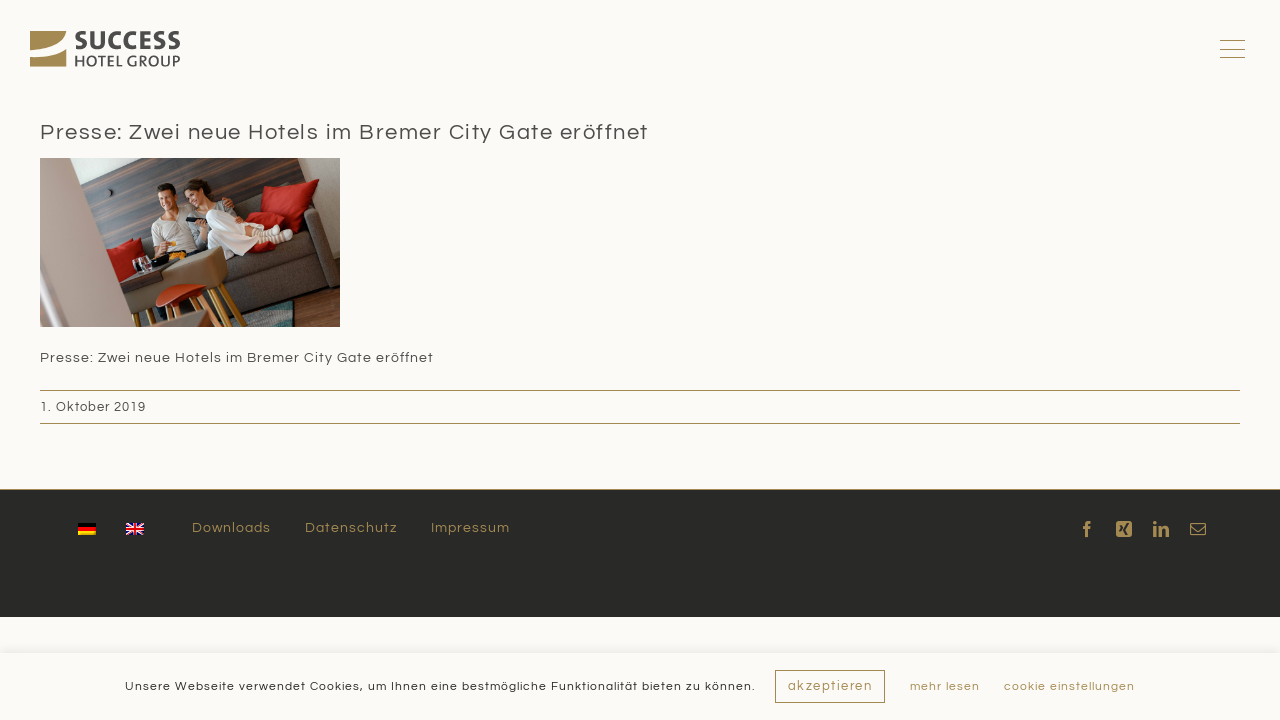

--- FILE ---
content_type: image/svg+xml
request_url: https://www.shgr.com/wp-content/uploads/2021/10/shgr-logo.svg
body_size: 941
content:
<?xml version="1.0" encoding="UTF-8"?> <svg xmlns="http://www.w3.org/2000/svg" viewBox="0 0 351.5 85.04"><defs><style>.cls-1{fill:#4d4d4c;}.cls-2{fill:#a48a52;}</style></defs><g id="Layer_2" data-name="Layer 2"><g id="Ebene_1" data-name="Ebene 1"><path class="cls-1" d="M116.16,43.67a38.41,38.41,0,0,1-8.62-.94l.5-9a27.82,27.82,0,0,0,8.87,1.56c3.56,0,6.12-1.5,6.12-4.5,0-7.18-16.8-3.49-16.8-17.61C106.23,5.26,112.41,0,123,0a43.1,43.1,0,0,1,7.68.75l-.56,8.43a27.51,27.51,0,0,0-7.5-1.12c-4.06,0-5.93,1.75-5.93,4.12,0,6.56,16.8,4.06,16.8,17.24C133.46,37.61,126.9,43.67,116.16,43.67Z"></path><path class="cls-1" d="M157.82,43.73c-13.43,0-16.68-7.24-16.68-15.68V.76h9.74V27.49c0,4.94,1.57,8.06,7.56,8.06,5.5,0,7.62-2.31,7.62-8.62V.76h9.62V26.37C175.68,38.24,169,43.73,157.82,43.73Z"></path><path class="cls-1" d="M203.1,43.48c-15.55,0-19.74-10.55-19.74-20.11,0-13.68,7.43-22.92,21.36-22.92a34.85,34.85,0,0,1,8.62,1.06l-1.12,8.81a28.12,28.12,0,0,0-7.68-1.13c-6.81,0-10.5,4.94-10.5,12.56,0,8.3,3.37,12.86,11,12.86a19.89,19.89,0,0,0,7.38-1.5l1.12,8.69A33,33,0,0,1,203.1,43.48Z"></path><path class="cls-1" d="M238.89,43.48c-15.56,0-19.74-10.55-19.74-20.11,0-13.68,7.43-22.92,21.36-22.92a34.85,34.85,0,0,1,8.62,1.06L248,10.32a28.14,28.14,0,0,0-7.69-1.13c-6.8,0-10.49,4.94-10.49,12.56,0,8.3,3.37,12.86,11,12.86a19.84,19.84,0,0,0,7.37-1.5l1.13,8.69A33,33,0,0,1,238.89,43.48Z"></path><path class="cls-1" d="M258.56,42.92V.76h23.73V8.94h-14v8.37h13.24v7.93H268.3v9.31h14v8.37Z"></path><path class="cls-1" d="M300,43.67a38.47,38.47,0,0,1-8.62-.94l.5-9a27.82,27.82,0,0,0,8.87,1.56c3.56,0,6.12-1.5,6.12-4.5,0-7.18-16.8-3.49-16.8-17.61C290.1,5.26,296.28,0,306.84,0a43,43,0,0,1,7.68.75L314,9.19a27.45,27.45,0,0,0-7.5-1.12c-4.06,0-5.93,1.75-5.93,4.12,0,6.56,16.8,4.06,16.8,17.24C317.33,37.61,310.77,43.67,300,43.67Z"></path><path class="cls-1" d="M334.19,43.67a38.54,38.54,0,0,1-8.62-.94l.51-9a27.76,27.76,0,0,0,8.86,1.56c3.56,0,6.13-1.5,6.13-4.5,0-7.18-16.81-3.49-16.81-17.61C324.26,5.26,330.45,0,341,0a43.2,43.2,0,0,1,7.69.75l-.57,8.43a27.38,27.38,0,0,0-7.49-1.12c-4.06,0-5.94,1.75-5.94,4.12,0,6.56,16.81,4.06,16.81,17.24C351.5,37.61,344.94,43.67,334.19,43.67Z"></path><path class="cls-1" d="M122.73,84.65V73H110.48V84.65H106.3V58.75h4.18V69.46h12.25V58.75h4.14v25.9Z"></path><path class="cls-1" d="M144.18,85c-7.87,0-11.67-5.11-11.67-13.05,0-8.6,5.61-13.62,12.44-13.62,7,0,11.66,4.33,11.66,13S151.05,85,144.18,85Zm.38-23c-4,0-7.59,3.22-7.59,9.44,0,5.87,2.41,9.82,7.52,9.82,3.83,0,7.67-3.06,7.67-9.51C152.16,65.54,149.4,62.05,144.56,62.05Z"></path><path class="cls-1" d="M170.35,62.28V84.65h-4.18V62.28h-7.1V58.75h18.42v3.53Z"></path><path class="cls-1" d="M182.48,84.65V58.75h13.66v3.49h-9.48v7.37h9V73h-9v8h9.48v3.57Z"></path><path class="cls-1" d="M203.32,84.65V58.75h4.18V81h8.91v3.64Z"></path><path class="cls-1" d="M248.76,63.39a19.18,19.18,0,0,0-6.91-1.34c-5.22,0-9.4,3.38-9.4,9.79,0,6,3.41,9.47,9,9.47a13,13,0,0,0,4-.61V71.3h4.18V83.46A24.8,24.8,0,0,1,240.93,85c-8,0-13-4.8-13-12.78s5.37-13.85,14.23-13.85a23.65,23.65,0,0,1,7.22,1.11Z"></path><path class="cls-1" d="M269.63,84.65l-8.06-11.2h-.19v11.2H257.2V58.75c1.88-.11,4-.15,6.95-.15,5.37,0,9.05,1.88,9.05,7,0,4.14-3.11,6.79-7.33,7.25.73.92,1.54,1.92,2.19,2.77l6.83,9ZM263.57,62c-.81,0-1.57,0-2.19.08V70.3c.39,0,1.12.08,2,.08,3.37,0,5.41-1.73,5.41-4.3C268.83,63.24,267.06,62,263.57,62Z"></path><path class="cls-1" d="M289.55,85c-7.87,0-11.66-5.11-11.66-13.05,0-8.6,5.6-13.62,12.43-13.62,7,0,11.66,4.33,11.66,13S296.42,85,289.55,85Zm.39-23c-4,0-7.6,3.22-7.6,9.44,0,5.87,2.41,9.82,7.52,9.82,3.84,0,7.67-3.06,7.67-9.51C297.53,65.54,294.77,62.05,289.94,62.05Z"></path><path class="cls-1" d="M317.26,85c-8.14,0-9.86-4.45-9.86-9.21V58.75h4.18V75.52c0,3.45,1.15,6.06,5.95,6.06,4.22,0,6.14-1.76,6.14-6.6V58.75h4.1V74.68C327.77,81.58,324.05,85,317.26,85Z"></path><path class="cls-1" d="M341.4,75.17a18.25,18.25,0,0,1-1.92-.07v9.55H335.3V58.75c2-.08,4.22-.15,6.64-.15,6.14,0,9.51,3,9.51,7.79C351.45,71.41,347.42,75.17,341.4,75.17ZM341.63,62a18.27,18.27,0,0,0-2.15.08v9.48a15.75,15.75,0,0,0,1.84.15c3.49,0,5.8-2,5.8-5S345.39,62,341.63,62Z"></path><path class="cls-2" d="M85,0H0V45.7C41.52,43,80.6,31.37,85,0Z"></path><path class="cls-2" d="M0,62.1V85H85V42.89C66.15,59.13,31.48,63.18,0,62.1Z"></path></g></g></svg> 